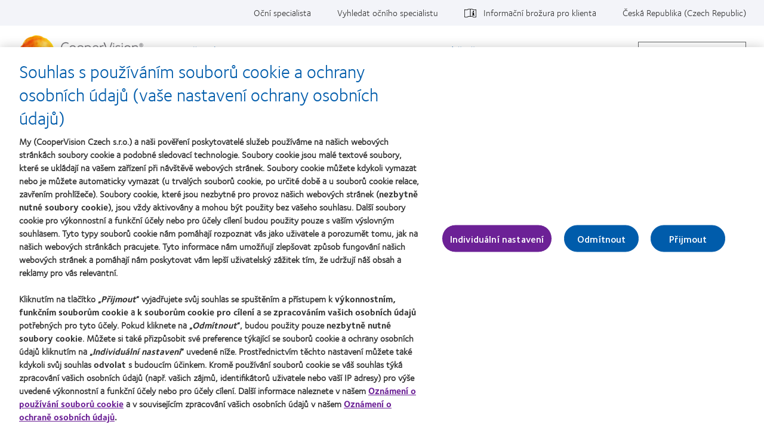

--- FILE ---
content_type: text/html; charset=UTF-8
request_url: https://coopervision.cz/blog/co-vid%C3%AD-slep%C3%AD-lid%C3%A9
body_size: 14378
content:



<!DOCTYPE html>
<html lang="cs" dir="ltr" prefix="content: http://purl.org/rss/1.0/modules/content/  dc: http://purl.org/dc/terms/  foaf: http://xmlns.com/foaf/0.1/  og: http://ogp.me/ns#  rdfs: http://www.w3.org/2000/01/rdf-schema#  schema: http://schema.org/  sioc: http://rdfs.org/sioc/ns#  sioct: http://rdfs.org/sioc/types#  skos: http://www.w3.org/2004/02/skos/core#  xsd: http://www.w3.org/2001/XMLSchema# " class="h-100">
  <head>
    <meta charset="utf-8" />
<!-- OneTrust Cookies Consent notice start for coopervision.cz -->
<script type="text/javascript" src="https://cdn.cookielaw.org/consent/a2f92ee3-b486-4902-9db9-7c9aaa5e4095/OtAutoBlock.js"></script>
<script type="text/javascript" charset="UTF-8" src="https://cdn.cookielaw.org/scripttemplates/otSDKStub.js" data-domain-script="a2f92ee3-b486-4902-9db9-7c9aaa5e4095" data-document-language="true"></script>
<script type="text/javascript">
function OptanonWrapper() {
  window.dataLayer.push({event:'OneTrustGroupsUpdated'});
  jQuery(document).trigger('OneTrustGroupsUpdated');
}
</script>
<!-- OneTrust Cookies Consent notice end for coopervision.cz -->
<link href="https://coopervision.cz/themes/custom/cv_2020/apple-touch-icons/apple-touch-icon-129x129.png" rel="apple-touch-icon" />
<link href="https://coopervision.cz/themes/custom/cv_2020/apple-touch-icons/apple-touch-icon-32x32.png" rel="apple-touch-icon" sizes="32x32" />
<link href="https://coopervision.cz/themes/custom/cv_2020/apple-touch-icons/apple-touch-icon-57x57.png" rel="apple-touch-icon" sizes="57x57" />
<link href="https://coopervision.cz/themes/custom/cv_2020/apple-touch-icons/apple-touch-icon-72x72.png" rel="apple-touch-icon" sizes="72x72" />
<link href="https://coopervision.cz/themes/custom/cv_2020/apple-touch-icons/apple-touch-icon-129x129.png" rel="apple-touch-icon" sizes="129x129" />
<meta name="description" content="Co vidí slepí lidé? | CooperVision Czech Republic. Přední výrobce kontaktních čoček." />
<meta property="og:site_name" content="CooperVision Czech Republic" />
<meta property="og:type" content="article" />
<meta property="og:url" content="https://coopervision.cz/blog/co-vid%C3%AD-slep%C3%AD-lid%C3%A9" />
<meta property="og:title" content="Co vidí slepí lidé?" />
<meta property="og:image" content="https://coopervision.cz/themes/custom/cv/logo.png" />
<meta property="og:updated_time" content="2024-06-25T13:43:17+02:00" />
<meta property="article:published_time" content="2015-11-23T15:17:33+01:00" />
<meta property="article:modified_time" content="2024-06-25T13:43:17+02:00" />
<meta name="Generator" content="Drupal 10 (https://www.drupal.org)" />
<meta name="MobileOptimized" content="width" />
<meta name="HandheldFriendly" content="true" />
<meta name="viewport" content="width=device-width, initial-scale=1.0" />
<link rel="icon" href="/themes/custom/cv_2020/favicon.ico" type="image/vnd.microsoft.icon" />
<link rel="alternate" hreflang="cs" href="https://coopervision.cz/blog/co-vid%C3%AD-slep%C3%AD-lid%C3%A9" />

    <title>Co vidí slepí lidé? | CooperVision Czech Republic</title>
    <link rel="stylesheet" media="all" href="/sites/coopervision.cz/files/css/css_tovqbd5jEKvgqfLdZpx_5EH_dfMmvaXu7DNZ_EyVzJ4.css?delta=0&amp;language=cs&amp;theme=cv_2020&amp;include=[base64]" />
<link rel="stylesheet" media="all" href="/sites/coopervision.cz/files/css/css_WFyIr2td1K3Z1vewXWoBUCMcuo3DTnuJK-nrAqOZUPQ.css?delta=1&amp;language=cs&amp;theme=cv_2020&amp;include=[base64]" />


          <!-- GTM OneTrust integration. Set default consent values. -->
      <script>
        // Define dataLayer and the gtag function.
        window.dataLayer = window.dataLayer || [];
        function gtag(){dataLayer.push(arguments);}

        // Default consent category default values
        gtag('consent', 'default', {
          ad_storage: 'denied',
analytics_storage: 'denied',
functionality_storage: 'denied',
personalization_storage: 'denied',
security_storage: 'denied',
ad_user_data: 'denied',
ad_personalization: 'denied',
wait_for_update: 500
        });
      </script>
                    <!-- Google Tag Manager -->
      <script>(function(w,d,s,l,i){w[l]=w[l]||[];w[l].push({'gtm.start':
            new Date().getTime(),event:'gtm.js'});var f=d.getElementsByTagName(s)[0],
          j=d.createElement(s),dl=l!='dataLayer'?'&l='+l:'';j.async=true;j.src=
          'https://www.googletagmanager.com/gtm.js?id='+i+dl;f.parentNode.insertBefore(j,f);
        })(window,document,'script','dataLayer','GTM-5CLJ6B3');</script>
      <!-- End Google Tag Manager -->
          
    <script src="/sites/coopervision.cz/files/js/js_dRxexGEii8SoO8DHFrTE9NlR9m84iBYazkjRPxDHfp4.js?scope=header&amp;delta=0&amp;language=cs&amp;theme=cv_2020&amp;include=[base64]"></script>

        </head>
  <body class="path-node node-type-cv-blog-post one-sidebar sidebar-first not-logged-in">
                      <!-- Google Tag Manager (noscript) -->
        <noscript><iframe src="https://www.googletagmanager.com/ns.html?id=GTM-5CLJ6B3"
                          height="0" width="0" style="display:none;visibility:hidden"></iframe></noscript>
        <!-- End Google Tag Manager (noscript) -->
              <div id="skip-link">
      <a href="#main-content" class="visually-hidden focusable">Přejít k hlavnímu obsahu</a>
    </div>
    
      <div class="dialog-off-canvas-main-canvas" data-off-canvas-main-canvas>
    
<div id="page" class="page">
  <div class="container">

    <header class="header">
  <div class="header__content">
          <div class="header__top-nav">
        <div class="l-general">
          <div id="block-menu-menu-utility" class="block block-menu menu-menu-utility utility-nav">
            <div class="block-content">
          <ul  class="menu nav menu--level-1">
            
                          

        
        
        <li class="nav_item__practitioner nav-item menu__item--link menu__item--level-1">
                    
          <a href="/ocni-specialiste" class="nav_link__practitioner nav__link menu__link--link menu__link--level-1" data-drupal-link-system-path="ocni-specialiste">Oční specialista</a>
                                


  
  
    <div class="menu_link_content menu-link-contentutility view-mode-default menu-dropdown menu-dropdown-0 menu-" data-menu-name="" >

                    
      
    </div>

  



          
          
        </li>
      
                          

        
        
        <li class="nav-item menu__item--link menu__item--level-1">
                    
          <a href="/vyhledejte-si-sveho-ocniho-specialistu" class="nav__link menu__link--link menu__link--level-1" data-drupal-link-system-path="find-an-eye-doctor">Vyhledat očního specialistu</a>
                                


  
  
    <div class="menu_link_content menu-link-contentutility view-mode-default menu-dropdown menu-dropdown-0 menu-vyhledat-očního-specialistu" data-menu-name="vyhledat-očního-specialistu" >

                    
      
    </div>

  



          
          
        </li>
      
                          

        
        
        <li class="with-patient-info-icon nav-item menu__item--link menu__item--level-1">
                    
          <a href="https://eifu.coopervision.com/" target="_blank" class="nav__link menu__link--link menu__link--level-1">Informační brožura pro klienta</a>
                                


  
  
    <div class="menu_link_content menu-link-contentutility view-mode-default menu-dropdown menu-dropdown-0 menu-informační-brožura-pro-klienta" data-menu-name="informační-brožura-pro-klienta" >

                    
      
    </div>

  



          
          
        </li>
      
                          

        
        
        <li class="nav-item menu__item--link menu__item--level-1">
                    
          <a href="/select-region" class="nav_link__country nav__link menu__link--link menu__link--level-1" data-drupal-link-system-path="select-region">Česká Republika (Czech Republic)</a>
                                


  
  
    <div class="menu_link_content menu-link-contentutility view-mode-default menu-dropdown menu-dropdown-0 menu-" data-menu-name="" >

                    
      
    </div>

  



          
          
        </li>
          </ul>
  

</div>
          </div>
        </div>
      </div>
    
    <div class="l-general">
            <div class="header__wrapper">
                  <div class="header__logo">
            <a rel="home" title="CooperVision Czech Republic" href="https://coopervision.cz/">
              <img alt="CooperVision Czech Republic Logo" src="https://coopervision.cz/themes/custom/cv_2020/logo.png" typeof="foaf:Image"/>
            </a>
          </div>
        
        <button id="mnav-trigger" class="header__mobile-trigger" aria-haspopup="true" aria-controls="mobile-header">
          <span class="hamburger-bar"></span><span class="visually-hidden">Home</span>
        </button>

        <div class="header__nav">
                      <div class="main-nav__wrapper">
              <div id="block-system-main-menu" class="block block-system block-menu system-main-menu main-nav">
                <div class="block-content">
                

  <ul class="nav menu menu-level-0">
          
      <li class="nav-item expanded  has-children" data-menu-name="naše-výrobky" >
        <a href="/nase-produkty" class="nav-link menu-minipanel minipanel-processed" data-drupal-link-system-path="revamp_our_products/cs">Naše výrobky</a>
                          


  
  
    <div class="menu_link_content menu-link-contentmain view-mode-default menu-dropdown menu-dropdown-0 menu-naše-výrobky main-menu-products" data-menu-name="naše-výrobky" >

                    
  <ul class="nav menu menu-level-1">
          
      <li class="nav-item expanded  has-children" data-menu-name="myday®" >
        <a href="/kontaktni-cocky/myday" class="nav-link menu-minipanel minipanel-processed" data-drupal-link-system-path="node/50681">MyDay®</a>
                          


  
  
    <div class="menu_link_content menu-link-contentmain view-mode-default menu-dropdown menu-dropdown-1 menu-myday®" data-menu-name="myday®" >

                    
  <ul class="nav menu menu-level-2">
          
      <li class="nav-item" >
        <a href="/kontaktni-cocky/myday" class="nav-link menu-minipanel minipanel-processed" data-drupal-link-system-path="node/50681">MyDay</a>
                          


  
  
    <div class="menu_link_content menu-link-contentmain view-mode-default menu-dropdown menu-dropdown-2 menu-myday" data-menu-name="myday" >

                    
      
    </div>

  



              </li>
          
      <li class="nav-item" >
        <a href="/kontaktni-cocky/myday-toric" class="nav-link menu-minipanel minipanel-processed" data-drupal-link-system-path="node/50711">MyDay® toric</a>
                          


  
  
    <div class="menu_link_content menu-link-contentmain view-mode-default menu-dropdown menu-dropdown-2 menu-myday®-toric" data-menu-name="myday®-toric" >

                    
      
    </div>

  



              </li>
          
      <li class="nav-item" >
        <a href="/contact-lenses/rada-jednodenni-cocky-myday/jednodenni-cocky-myday-multifocal-1" class="nav-link menu-minipanel minipanel-processed" data-drupal-link-system-path="node/50731">MyDay® multifocal</a>
                          


  
  
    <div class="menu_link_content menu-link-contentmain view-mode-default menu-dropdown menu-dropdown-2 menu-myday®-multifocal" data-menu-name="myday®-multifocal" >

                    
      
    </div>

  



              </li>
      </ul>



      
    </div>

  



              </li>
          
      <li class="nav-item expanded  has-children" data-menu-name="avaira-vitality®" >
        <a href="/kontaktni-cocky/avaira-vitality" class="nav-link menu-minipanel minipanel-processed" data-drupal-link-system-path="node/50706">Avaira Vitality®</a>
                          


  
  
    <div class="menu_link_content menu-link-contentmain view-mode-default menu-dropdown menu-dropdown-1 menu-avaira-vitality®" data-menu-name="avaira-vitality®" >

                    
  <ul class="nav menu menu-level-2">
          
      <li class="nav-item" >
        <a href="/kontaktni-cocky/avaira-vitality" class="nav-link menu-minipanel minipanel-processed" data-drupal-link-system-path="node/50706">Avaira Vitality</a>
                          


  
  
    <div class="menu_link_content menu-link-contentmain view-mode-default menu-dropdown menu-dropdown-2 menu-avaira-vitality" data-menu-name="avaira-vitality" >

                    
      
    </div>

  



              </li>
          
      <li class="nav-item" >
        <a href="/kontaktni-cocky/avaira-vitality-toric" class="nav-link menu-minipanel minipanel-processed" data-drupal-link-system-path="node/50716">Avaira Vitality® toric </a>
                          


  
  
    <div class="menu_link_content menu-link-contentmain view-mode-default menu-dropdown menu-dropdown-2 menu-avaira-vitality®-toric" data-menu-name="avaira-vitality®-toric" >

                    
      
    </div>

  



              </li>
      </ul>



      
    </div>

  



              </li>
          
      <li class="nav-item expanded  has-children" data-menu-name="biofinity®-a-biofinity®-xr" >
        <a href="/kontaktni-cocky/biofinity" class="nav-link menu-minipanel minipanel-processed" data-drupal-link-system-path="node/50641">Biofinity® a Biofinity® XR</a>
                          


  
  
    <div class="menu_link_content menu-link-contentmain view-mode-default menu-dropdown menu-dropdown-1 menu-biofinity®-a-biofinity®-xr" data-menu-name="biofinity®-a-biofinity®-xr" >

                    
  <ul class="nav menu menu-level-2">
          
      <li class="nav-item" >
        <a href="/kontaktni-cocky/biofinity-energys" class="nav-link menu-minipanel minipanel-processed" data-drupal-link-system-path="node/50701">Biofinity Energys®</a>
                          


  
  
    <div class="menu_link_content menu-link-contentmain view-mode-default menu-dropdown menu-dropdown-2 menu-biofinity-energys®" data-menu-name="biofinity-energys®" >

                    
      
    </div>

  



              </li>
          
      <li class="nav-item" >
        <a href="/kontaktni-cocky/biofinity" class="nav-link menu-minipanel minipanel-processed" data-drupal-link-system-path="node/50641">Biofinity</a>
                          


  
  
    <div class="menu_link_content menu-link-contentmain view-mode-default menu-dropdown menu-dropdown-2 menu-biofinity" data-menu-name="biofinity" >

                    
      
    </div>

  



              </li>
          
      <li class="nav-item" >
        <a href="/kontaktni-cocky/biofinity-toric" class="nav-link menu-minipanel minipanel-processed" data-drupal-link-system-path="node/50646">Biofinity® toric a Biofinity® XR toric</a>
                          


  
  
    <div class="menu_link_content menu-link-contentmain view-mode-default menu-dropdown menu-dropdown-2 menu-biofinity®-toric-a-biofinity®-xr-toric" data-menu-name="biofinity®-toric-a-biofinity®-xr-toric" >

                    
      
    </div>

  



              </li>
          
      <li class="nav-item" >
        <a href="/kontaktni-cocky/biofinity-multifocal" class="nav-link menu-minipanel minipanel-processed" data-drupal-link-system-path="node/50651">Biofinity® multifocal</a>
                          


  
  
    <div class="menu_link_content menu-link-contentmain view-mode-default menu-dropdown menu-dropdown-2 menu-biofinity®-multifocal" data-menu-name="biofinity®-multifocal" >

                    
      
    </div>

  



              </li>
          
      <li class="nav-item" >
        <a href="/kontaktni-cocky/biofinity-toric-multifocal" class="nav-link menu-minipanel minipanel-processed" data-drupal-link-system-path="node/50721">Biofinity® toric mutifocal</a>
                          


  
  
    <div class="menu_link_content menu-link-contentmain view-mode-default menu-dropdown menu-dropdown-2 menu-biofinity®-toric-mutifocal" data-menu-name="biofinity®-toric-mutifocal" >

                    
      
    </div>

  



              </li>
      </ul>



      
    </div>

  



              </li>
          
      <li class="nav-item expanded  has-children" data-menu-name="proclear®-1-day" >
        <a href="/kontaktni-cocky/proclear-1-day" class="nav-link menu-minipanel minipanel-processed" data-drupal-link-system-path="node/50656">Proclear® 1 day</a>
                          


  
  
    <div class="menu_link_content menu-link-contentmain view-mode-default menu-dropdown menu-dropdown-1 menu-proclear®-1-day" data-menu-name="proclear®-1-day" >

                    
  <ul class="nav menu menu-level-2">
          
      <li class="nav-item" >
        <a href="/kontaktni-cocky/proclear-1-day" class="nav-link menu-minipanel minipanel-processed" data-drupal-link-system-path="node/50656">Proclear 1 day</a>
                          


  
  
    <div class="menu_link_content menu-link-contentmain view-mode-default menu-dropdown menu-dropdown-2 menu-proclear-1-day" data-menu-name="proclear-1-day" >

                    
      
    </div>

  



              </li>
          
      <li class="nav-item" >
        <a href="/kontaktni-cocky/proclear" class="nav-link menu-minipanel minipanel-processed" data-drupal-link-system-path="node/50661">Proclear® sphere</a>
                          


  
  
    <div class="menu_link_content menu-link-contentmain view-mode-default menu-dropdown menu-dropdown-2 menu-proclear®-sphere" data-menu-name="proclear®-sphere" >

                    
      
    </div>

  



              </li>
          
      <li class="nav-item" >
        <a href="/kontaktni-cocky/proclear-toric" class="nav-link menu-minipanel minipanel-processed" data-drupal-link-system-path="node/50666">Proclear® toric</a>
                          


  
  
    <div class="menu_link_content menu-link-contentmain view-mode-default menu-dropdown menu-dropdown-2 menu-proclear®-toric" data-menu-name="proclear®-toric" >

                    
      
    </div>

  



              </li>
          
      <li class="nav-item" >
        <a href="/kontaktni-cocky/proclear-multifocal" class="nav-link menu-minipanel minipanel-processed" data-drupal-link-system-path="node/50671">Proclear® multifocal</a>
                          


  
  
    <div class="menu_link_content menu-link-contentmain view-mode-default menu-dropdown menu-dropdown-2 menu-proclear®-multifocal" data-menu-name="proclear®-multifocal" >

                    
      
    </div>

  



              </li>
          
      <li class="nav-item" >
        <a href="/kontaktni-cocky/proclear-multifocal-toric" class="nav-link menu-minipanel minipanel-processed" data-drupal-link-system-path="node/50676">Proclear® multifocal toric</a>
                          


  
  
    <div class="menu_link_content menu-link-contentmain view-mode-default menu-dropdown menu-dropdown-2 menu-proclear®-multifocal-toric" data-menu-name="proclear®-multifocal-toric" >

                    
      
    </div>

  



              </li>
      </ul>



      
    </div>

  



              </li>
          
      <li class="nav-item" >
        <a href="/contact-lenses/management-myopie-s-misight-1-day/misight-1-day" title="MiSight® 1 day" class="nav-link menu-minipanel minipanel-processed" data-drupal-link-system-path="node/51201">MiSight® 1 day</a>
                          


  
  
    <div class="menu_link_content menu-link-contentmain view-mode-default menu-dropdown menu-dropdown-1 menu-misight®-1-day" data-menu-name="misight®-1-day" >

                    
      
    </div>

  



              </li>
          
      <li class="nav-item menu-item--collapsed" >
        <a href="/kontaktni-cocky/clariti-1-day" class="nav-link menu-minipanel minipanel-processed" data-drupal-link-system-path="node/50686">clariti® 1 day</a>
                          


  
  
    <div class="menu_link_content menu-link-contentmain view-mode-default menu-dropdown menu-dropdown-1 menu-clariti®-1-day" data-menu-name="clariti®-1-day" >

                    
      
    </div>

  



              </li>
          
      <li class="nav-item" >
        <a href="/contact-lenses/misight-1-day" class="nav-link menu-minipanel minipanel-processed" data-drupal-link-system-path="node/50601">MiSight® 1 day</a>
                          


  
  
    <div class="menu_link_content menu-link-contentmain view-mode-default menu-dropdown menu-dropdown-1 menu-misight®-1-day" data-menu-name="misight®-1-day" >

                    
      
    </div>

  



              </li>
          
      <li class="nav-item expanded  has-children" data-menu-name="technologie-kontaktních-čoček" >
        <a href="/kontaktni-cocky/technologie-kontaktnich-cocek" class="nav-link menu-minipanel minipanel-processed" data-drupal-link-system-path="contact-lenses/contact-lens-technology">Technologie kontaktních čoček</a>
                          


  
  
    <div class="menu_link_content menu-link-contentmain view-mode-default menu-dropdown menu-dropdown-1 menu-technologie-kontaktních-čoček" data-menu-name="technologie-kontaktních-čoček" >

                    
  <ul class="nav menu menu-level-2">
          
      <li class="nav-item" >
        <a href="/kontaktni-cocky/technologie-kontaktnich-cocek/technologie-aquaform" class="nav-link menu-minipanel minipanel-processed" data-drupal-link-system-path="node/50606">Technologie Aquaform®</a>
                          


  
  
    <div class="menu_link_content menu-link-contentmain view-mode-default menu-dropdown menu-dropdown-2 menu-technologie-aquaform®" data-menu-name="technologie-aquaform®" >

                    
      
    </div>

  



              </li>
          
      <li class="nav-item" >
        <a href="/kontaktni-cocky/technologie-kontaktnich-cocek/technologie-balanced-progressive" class="nav-link menu-minipanel minipanel-processed" data-drupal-link-system-path="node/50621">Technologie Balanced Progressive®</a>
                          


  
  
    <div class="menu_link_content menu-link-contentmain view-mode-default menu-dropdown menu-dropdown-2 menu-technologie-balanced-progressive®" data-menu-name="technologie-balanced-progressive®" >

                    
      
    </div>

  



              </li>
          
      <li class="nav-item" >
        <a href="/kontaktni-cocky/technologie-kontaktnich-cocek/technologie-pc" class="nav-link menu-minipanel minipanel-processed" data-drupal-link-system-path="node/50611">PC Technology™</a>
                          


  
  
    <div class="menu_link_content menu-link-contentmain view-mode-default menu-dropdown menu-dropdown-2 menu-pc-technology™" data-menu-name="pc-technology™" >

                    
      
    </div>

  



              </li>
          
      <li class="nav-item" >
        <a href="/kontaktni-cocky/technologie-kontaktnich-cocek/aberration-neutralising-system" class="nav-link menu-minipanel minipanel-processed" data-drupal-link-system-path="node/50636">Aberration Neutralising System™</a>
                          


  
  
    <div class="menu_link_content menu-link-contentmain view-mode-default menu-dropdown menu-dropdown-2 menu-aberration-neutralising-system™" data-menu-name="aberration-neutralising-system™" >

                    
      
    </div>

  



              </li>
          
      <li class="nav-item" >
        <a href="/kontaktni-cocky/technologie-kontaktnich-cocek/digital-zone-optics" class="nav-link menu-minipanel minipanel-processed" data-drupal-link-system-path="node/50626">Design čoček Digital Zone Optics®</a>
                          


  
  
    <div class="menu_link_content menu-link-contentmain view-mode-default menu-dropdown menu-dropdown-2 menu-design-čoček-digital-zone-optics®" data-menu-name="design-čoček-digital-zone-optics®" >

                    
      
    </div>

  



              </li>
          
      <li class="nav-item" >
        <a href="/kontaktni-cocky/technologie-kontaktnich-cocek/optimised-toric-lens-geometry" class="nav-link menu-minipanel minipanel-processed" data-drupal-link-system-path="node/50616">Optimised Toric Lens Geometry™</a>
                          


  
  
    <div class="menu_link_content menu-link-contentmain view-mode-default menu-dropdown menu-dropdown-2 menu-optimised-toric-lens-geometry™" data-menu-name="optimised-toric-lens-geometry™" >

                    
      
    </div>

  



              </li>
          
      <li class="nav-item" >
        <a href="/kontaktni-cocky/technologie-kontaktnich-cocek/technologie-wetloc" class="nav-link menu-minipanel minipanel-processed" data-drupal-link-system-path="node/50631">Technologie WetLoc®</a>
                          


  
  
    <div class="menu_link_content menu-link-contentmain view-mode-default menu-dropdown menu-dropdown-2 menu-technologie-wetloc®" data-menu-name="technologie-wetloc®" >

                    
      
    </div>

  



              </li>
      </ul>



      
    </div>

  



              </li>
          
      <li class="nav-item" >
        <a href="/kontaktni-cocky/nemuzete-najit-svou-znacku" class="nav-link menu-minipanel minipanel-processed" data-drupal-link-system-path="node/48606">Nemůžete najít svou značku?</a>
                          


  
  
    <div class="menu_link_content menu-link-contentmain view-mode-default menu-dropdown menu-dropdown-1 menu-nemůžete-najít-svou-značku" data-menu-name="nemůžete-najít-svou-značku" >

                    
      
    </div>

  



              </li>
          
      <li class="nav-item" >
        <a href="/zkusebni-vzorky-zdarma" class="nav-link menu-minipanel minipanel-processed" data-drupal-link-system-path="node/48656">Zkušební vzorky zdarma</a>
                          


  
  
    <div class="menu_link_content menu-link-contentmain view-mode-default menu-dropdown menu-dropdown-1 menu-zkušební-vzorky-zdarma" data-menu-name="zkušební-vzorky-zdarma" >

                    
      
    </div>

  



              </li>
      </ul>



  <div class="blocks-left field_type--block_field">
          <div class="blocks-left-item main__blocks-left main--default__blocks-left field_type--block_field even">
<div id="block-productfamilyformegamenu" class="block block-block c-block c-block--provider-cv-menu c-block--cv-product-family-menu">
  
    
      <div class="block-content">
      <div class="menu-product">

  <div class="menu-product__wrapper">
    <div class="menu-product__image-box">
      <img alt="" src="https://coopervision.cz/sites/coopervision.cz/files/styles/cv_product_box/public/media-image/menu_myday_3pn.png?itok=YZ0RyOcT" loading="lazy"/>
    </div>

    <div class="menu-product__content-box">
      <div  class="mega-menu__product-family__name" >Řada Jednodenní čočky MyDay</div>
      <div  class="mega-menu__product-family__list"  ><div class="views-element-container"><div class="js-view-dom-id-fc432f77c55014fd84978f02ace43b2621d8c004107d8c2018d44d40ea846034">
  
  
  

  
  
  

  <div class="view-content">
    <div class="item-list">
  
  <ul>

          <li class="item item--1"><div class="views-field views-field-field-cv-product-short-name"><div class="field-content"><a href="/kontaktni-cocky/myday" hreflang="cs">MyDay®</a></div></div></li>
          <li class="item item--2"><div class="views-field views-field-field-cv-product-short-name"><div class="field-content"><a href="/kontaktni-cocky/myday-toric" hreflang="cs">MyDay® toric</a></div></div></li>
          <li class="item item--3"><div class="views-field views-field-field-cv-product-short-name"><div class="field-content"><a href="/contact-lenses/rada-jednodenni-cocky-myday/jednodenni-cocky-myday-multifocal-1" hreflang="cs">MyDay® multifocal</a></div></div></li>
    
  </ul>

</div>

    
  </div>

  
  
  

  
  
</div>
</div>
</div>
    </div>
  </div>

</div>

    </div>
  </div>
</div>
          <div class="blocks-left-item main__blocks-left main--default__blocks-left field_type--block_field odd">
<div id="block-productfamilyformegamenu--2" class="block block-block c-block c-block--provider-cv-menu c-block--cv-product-family-menu">
  
    
      <div class="block-content">
      <div class="menu-product">

  <div class="menu-product__wrapper">
    <div class="menu-product__image-box">
      <img alt="" src="https://coopervision.cz/sites/coopervision.cz/files/styles/cv_product_box/public/media-image/menu_biofinity_7.png?itok=HW7xMxi9" loading="lazy"/>
    </div>

    <div class="menu-product__content-box">
      <div  class="mega-menu__product-family__name" >Řada Biofinity</div>
      <div  class="mega-menu__product-family__list"  ><div class="views-element-container"><div class="js-view-dom-id-ff680eb9796bae2d246ab5706f87c9a1f256e3b0e8f538e4140446e516cf11f2">
  
  
  

  
  
  

  <div class="view-content">
    <div class="item-list">
  
  <ul>

          <li class="item item--1"><div class="views-field views-field-field-cv-product-short-name"><div class="field-content"><a href="/kontaktni-cocky/biofinity-energys" hreflang="cs">Biofinity Energys®</a></div></div></li>
          <li class="item item--2"><div class="views-field views-field-field-cv-product-short-name"><div class="field-content"><a href="/kontaktni-cocky/biofinity" hreflang="cs">Biofinity® a Biofinity® XR</a></div></div></li>
          <li class="item item--3"><div class="views-field views-field-field-cv-product-short-name"><div class="field-content"><a href="/kontaktni-cocky/biofinity-toric" hreflang="cs">Biofinity® toric a Biofinity® XR toric</a></div></div></li>
          <li class="item item--4"><div class="views-field views-field-field-cv-product-short-name"><div class="field-content"><a href="/kontaktni-cocky/biofinity-multifocal" hreflang="cs">Biofinity® multifocal</a></div></div></li>
          <li class="item item--5"><div class="views-field views-field-field-cv-product-short-name"><div class="field-content"><a href="/kontaktni-cocky/biofinity-toric-multifocal" hreflang="cs">Biofinity® toric mutifocal</a></div></div></li>
    
  </ul>

</div>

    
  </div>

  
  
  

  
  
</div>
</div>
</div>
    </div>
  </div>

</div>

    </div>
  </div>
</div>
      </div>

  <div class="blocks-middle field_type--block_field">
          <div class="blocks-middle-item main__blocks-middle main--default__blocks-middle field_type--block_field even">
<div id="block-productfamilyformegamenu--3" class="block block-block c-block c-block--provider-cv-menu c-block--cv-product-family-menu">
  
    
      <div class="block-content">
      <div class="menu-product">

  <div class="menu-product__wrapper">
    <div class="menu-product__image-box">
      <img alt="" src="https://coopervision.cz/sites/coopervision.cz/files/styles/cv_product_box/public/media-image/Customer%2012.5.png?itok=kaX90-OO" loading="lazy"/>
    </div>

    <div class="menu-product__content-box">
      <div  class="mega-menu__product-family__name" >Řada clariti 1 day</div>
      <div  class="mega-menu__product-family__list"  ><div class="views-element-container"><div class="js-view-dom-id-16c3192d12f5e0f2fa4c69049d5017e68a8fd62ffa4905117027b3775b8c02e7">
  
  
  

  
  
  

  <div class="view-content">
    <div class="item-list">
  
  <ul>

          <li class="item item--1"><div class="views-field views-field-field-cv-product-short-name"><div class="field-content"><a href="/kontaktni-cocky/clariti-1-day" hreflang="cs">clariti® 1 day</a></div></div></li>
          <li class="item item--2"><div class="views-field views-field-field-cv-product-short-name"><div class="field-content"><a href="/kontaktni-cocky/clariti-1-day-toric" hreflang="cs">clariti® 1 day toric</a></div></div></li>
          <li class="item item--3"><div class="views-field views-field-field-cv-product-short-name"><div class="field-content"><a href="/kontaktni-cocky/clariti-1-day-multifocal" hreflang="cs">clariti® 1 day multifocal</a></div></div></li>
    
  </ul>

</div>

    
  </div>

  
  
  

  
  
</div>
</div>
</div>
    </div>
  </div>

</div>

    </div>
  </div>
</div>
          <div class="blocks-middle-item main__blocks-middle main--default__blocks-middle field_type--block_field odd">
<div id="block-productfamilyformegamenu--4" class="block block-block c-block c-block--provider-cv-menu c-block--cv-product-family-menu">
  
    
      <div class="block-content">
      <div class="menu-product">

  <div class="menu-product__wrapper">
    <div class="menu-product__image-box">
      <img alt="" src="https://coopervision.cz/sites/coopervision.cz/files/styles/cv_product_box/public/media-image/menu_avaira_0.png?itok=3C4TFgFw" loading="lazy"/>
    </div>

    <div class="menu-product__content-box">
      <div  class="mega-menu__product-family__name" >Řada Avaira Vitality</div>
      <div  class="mega-menu__product-family__list"  ><div class="views-element-container"><div class="js-view-dom-id-155ac62bea20f6069ccd11da5b515dc2e8da7bc41b34c99599d306a7295597cb">
  
  
  

  
  
  

  <div class="view-content">
    <div class="item-list">
  
  <ul>

          <li class="item item--1"><div class="views-field views-field-field-cv-product-short-name"><div class="field-content"><a href="/kontaktni-cocky/avaira-vitality" hreflang="cs">Avaira Vitality®</a></div></div></li>
          <li class="item item--2"><div class="views-field views-field-field-cv-product-short-name"><div class="field-content"><a href="/kontaktni-cocky/avaira-vitality-toric" hreflang="cs">Avaira Vitality® toric </a></div></div></li>
    
  </ul>

</div>

    
  </div>

  
  
  

  
  
</div>
</div>
</div>
    </div>
  </div>

</div>

    </div>
  </div>
</div>
          <div class="blocks-middle-item main__blocks-middle main--default__blocks-middle field_type--block_field even"></div>
          <div class="blocks-middle-item main__blocks-middle main--default__blocks-middle field_type--block_field odd">
<div id="block-productfamilyformegamenu--5" class="block block-block c-block c-block--provider-cv-menu c-block--cv-product-family-menu">
  
    
      <div class="block-content">
      <div class="menu-product">

  <div class="menu-product__wrapper">
    <div class="menu-product__image-box">
      <img alt="MiSight" src="https://coopervision.cz/sites/coopervision.cz/files/styles/cv_product_box/public/media-image/MiSight_detail_pl.png?itok=mDmNHnwL" loading="lazy"/>
    </div>

    <div class="menu-product__content-box">
      <div  class="mega-menu__product-family__name" >MiSight® 1 day</div>
      <div  class="mega-menu__product-family__list"  ><div class="views-element-container"><div class="js-view-dom-id-fa44105a4ec2ad3b73d0b8d3b0786c926712bc2da66ebb15ced4518d73971776">
  
  
  

  
  
  

  <div class="view-content">
    <div class="item-list">
  
  <ul>

          <li class="item item--1"><div class="views-field views-field-field-cv-product-short-name"><div class="field-content"><a href="/contact-lenses/management-myopie-s-misight-1-day/misight-1-day" hreflang="cs">MiSight® 1 day</a></div></div></li>
          <li class="item item--2"><div class="views-field views-field-field-cv-product-short-name"><div class="field-content"><a href="/contact-lenses/management-myopie-s-misight-1-day/myday-misight-1-day" hreflang="cs">MiSight® 1 day</a></div></div></li>
    
  </ul>

</div>

    
  </div>

  
  
  

  
  
</div>
</div>
</div>
    </div>
  </div>

</div>

    </div>
  </div>
</div>
      </div>

  <div class="blocks-right field_type--block_field">
          <div class="blocks-right-item main__blocks-right main--default__blocks-right field_type--block_field even">
<div id="block-consumerproductmenurightcolumn" class="block block-block c-block c-block--provider-block-content c-block--block-content37dbe069-33fa-4b25-8f63-764ef4a2f352">
  
    
      <div class="block-content">
      
  <div class="body field_type--text_with_summary">
          <div class="body-item mega-menu-custom__body mega-menu-custom--full__body field_type--text_with_summary even"><p style="font-size:13px;line-height:20.7999992370605px;"><a href="/kontaktni-cocky/more">Více produktů</a></p><p style="font-size:13px;line-height:20.7999992370605px;"><a href="/contact-lenses/contact-lens-technology">Technologie kontaktních čoček</a></p><p style="font-size:13px;line-height:20.7999992370605px;"><a href="/which-contact-lens-quiz">Najděte ty pravé čočky pro vás</a></p><p style="font-size:13px;line-height:20.7999992370605px;"><a href="/kontaktni-cocky/nemuzete-najit-svou-znacku">Nemůžete najít svou značku?</a></p></div>
      </div>

    </div>
  </div>
</div>
      </div>

      
    </div>

  



              </li>
          
      <li class="nav-item" >
        <a href="/CopperVision-Expert" class="nav-link menu-minipanel minipanel-processed" data-drupal-link-system-path="node/48771">CooperVision Expert</a>
                          


  
  
    <div class="menu_link_content menu-link-contentmain view-mode-default menu-dropdown menu-dropdown-0 menu-coopervision-expert" data-menu-name="coopervision-expert" >

                    
      
    </div>

  



              </li>
          
      <li class="nav-item expanded  has-children" data-menu-name="kontaktní-čočky-azrak" >
        <a href="/kontaktni-cocky-a-zrak" class="nav-link menu-minipanel minipanel-processed" data-drupal-link-system-path="contact-lenses-and-vision">Kontaktní čočky a zrak</a>
                          


  
  
    <div class="menu_link_content menu-link-contentmain view-mode-default menu-dropdown menu-dropdown-0 menu-kontaktní-čočky-azrak" data-menu-name="kontaktní-čočky-azrak" >

                    
  <ul class="nav menu menu-level-1">
          
      <li class="nav-item" >
        <a href="/novy-uzivatel" class="nav-link menu-minipanel minipanel-processed" data-drupal-link-system-path="node/50531">Nový uživatel</a>
                          


  
  
    <div class="menu_link_content menu-link-contentmain view-mode-default menu-dropdown menu-dropdown-1 menu-nový-uživatel" data-menu-name="nový-uživatel" >

                    
      
    </div>

  



              </li>
          
      <li class="nav-item" >
        <a href="/zkuseny-uzivatel" class="nav-link menu-minipanel minipanel-processed" data-drupal-link-system-path="node/50536">Zkušený uživatel</a>
                          


  
  
    <div class="menu_link_content menu-link-contentmain view-mode-default menu-dropdown menu-dropdown-1 menu-zkušený-uživatel" data-menu-name="zkušený-uživatel" >

                    
      
    </div>

  



              </li>
          
      <li class="nav-item" >
        <a href="/blog" class="nav-link menu-minipanel minipanel-processed" data-drupal-link-system-path="blog">Blog</a>
                          


  
  
    <div class="menu_link_content menu-link-contentmain view-mode-default menu-dropdown menu-dropdown-1 menu-blog" data-menu-name="blog" >

                    
      
    </div>

  



              </li>
      </ul>



  <div class="blocks-middle field_type--block_field">
          <div class="blocks-middle-item main__blocks-middle main--default__blocks-middle field_type--block_field even"><nav role="navigation" aria-labelledby="block-hlavninavigace-menu" id="block-hlavninavigace">
      
        

        

  <ul class="nav menu menu-level-0">
          
      <li class="nav-item" >
        <a href="/novy-uzivatel" class="nav-link menu-minipanel minipanel-processed" data-drupal-link-system-path="node/50531">Nový uživatel</a>
                          


  
  
    <div class="menu_link_content menu-link-contentmain view-mode-default menu-dropdown menu-dropdown-0 menu-nový-uživatel" data-menu-name="nový-uživatel" >

                    
      
    </div>

  



              </li>
          
      <li class="nav-item" >
        <a href="/zkuseny-uzivatel" class="nav-link menu-minipanel minipanel-processed" data-drupal-link-system-path="node/50536">Zkušený uživatel</a>
                          


  
  
    <div class="menu_link_content menu-link-contentmain view-mode-default menu-dropdown menu-dropdown-0 menu-zkušený-uživatel" data-menu-name="zkušený-uživatel" >

                    
      
    </div>

  



              </li>
          
      <li class="nav-item" >
        <a href="/blog" class="nav-link menu-minipanel minipanel-processed" data-drupal-link-system-path="blog">Blog</a>
                          


  
  
    <div class="menu_link_content menu-link-contentmain view-mode-default menu-dropdown menu-dropdown-0 menu-blog" data-menu-name="blog" >

                    
      
    </div>

  



              </li>
      </ul>


  </nav>
</div>
      </div>

      
    </div>

  



              </li>
          
      <li class="nav-item expanded  has-children" data-menu-name="o-společnosti-coopervision" >
        <a href="/o-spolecnosti-coopervision" class="nav-link menu-minipanel minipanel-processed" data-drupal-link-system-path="node/48616">O společnosti CooperVision</a>
                          


  
  
    <div class="menu_link_content menu-link-contentmain view-mode-default menu-dropdown menu-dropdown-0 menu-o-společnosti-coopervision" data-menu-name="o-společnosti-coopervision" >

                    
  <ul class="nav menu menu-level-1">
          
      <li class="nav-item expanded  has-children" data-menu-name="kariéra-v-coopervision" >
        <a href="/o-spolecnosti-coopervision/kariera-v-coopervision" class="nav-link menu-minipanel minipanel-processed" data-drupal-link-system-path="node/50526">Kariéra v CooperVision</a>
                          


  
  
    <div class="menu_link_content menu-link-contentmain view-mode-default menu-dropdown menu-dropdown-1 menu-kariéra-v-coopervision" data-menu-name="kariéra-v-coopervision" >

                    
  <ul class="nav menu menu-level-2">
          
      <li class="nav-item" >
        <a href="/o-spolecnosti-coopervision/kariera-v-coopervision/odmeny" class="nav-link menu-minipanel minipanel-processed" data-drupal-link-system-path="node/48971">Odměny</a>
                          


  
  
    <div class="menu_link_content menu-link-contentmain view-mode-default menu-dropdown menu-dropdown-2 menu-odměny" data-menu-name="odměny" >

                    
      
    </div>

  



              </li>
          
      <li class="nav-item" >
        <a href="/o-spolecnosti-coopervision/kariera-v-coopervision/nase-inkluzivni-kultura" class="nav-link menu-minipanel minipanel-processed" data-drupal-link-system-path="node/48976">Naše inkluzivní kultura</a>
                          


  
  
    <div class="menu_link_content menu-link-contentmain view-mode-default menu-dropdown menu-dropdown-2 menu-naše-inkluzivní-kultura" data-menu-name="naše-inkluzivní-kultura" >

                    
      
    </div>

  



              </li>
          
      <li class="nav-item" >
        <a href="/o-spolecnosti-coopervision/kariera-v-coopervision/karierni-rozvoj" class="nav-link menu-minipanel minipanel-processed" data-drupal-link-system-path="node/48981">Kariérní rozvoj</a>
                          


  
  
    <div class="menu_link_content menu-link-contentmain view-mode-default menu-dropdown menu-dropdown-2 menu-kariérní-rozvoj" data-menu-name="kariérní-rozvoj" >

                    
      
    </div>

  



              </li>
          
      <li class="nav-item" >
        <a href="/o-spolecnosti-coopervision/kariera-v-coopervision/celkove-zdravi" class="nav-link menu-minipanel minipanel-processed" data-drupal-link-system-path="node/48966">Celkové zdraví</a>
                          


  
  
    <div class="menu_link_content menu-link-contentmain view-mode-default menu-dropdown menu-dropdown-2 menu-celkové-zdraví" data-menu-name="celkové-zdraví" >

                    
      
    </div>

  



              </li>
      </ul>



      
    </div>

  



              </li>
          
      <li class="nav-item" >
        <a href="/kontaktujte-nas" class="nav-link menu-minipanel minipanel-processed" data-drupal-link-system-path="node/48601">Kontaktujte nás</a>
                          


  
  
    <div class="menu_link_content menu-link-contentmain view-mode-default menu-dropdown menu-dropdown-1 menu-kontaktujte-nás" data-menu-name="kontaktujte-nás" >

                    
      
    </div>

  



              </li>
          
      <li class="nav-item" >
        <a href="/o-spolecnosti-coopervision/inovativni-technologie" class="nav-link menu-minipanel minipanel-processed" data-drupal-link-system-path="node/48956">Inovativní technologie</a>
                          


  
  
    <div class="menu_link_content menu-link-contentmain view-mode-default menu-dropdown menu-dropdown-1 menu-inovativní-technologie" data-menu-name="inovativní-technologie" >

                    
      
    </div>

  



              </li>
          
      <li class="nav-item" >
        <a href="/o-spolecnosti-coopervision/nase-prace-a-hodnoty" class="nav-link menu-minipanel minipanel-processed" data-drupal-link-system-path="node/48951">Naše práce a hodnoty</a>
                          


  
  
    <div class="menu_link_content menu-link-contentmain view-mode-default menu-dropdown menu-dropdown-1 menu-naše-práce-a-hodnoty" data-menu-name="naše-práce-a-hodnoty" >

                    
      
    </div>

  



              </li>
          
      <li class="nav-item" >
        <a href="/o-spolecnosti-coopervision/spolecenska-odpovednost-firmy" class="nav-link menu-minipanel minipanel-processed" data-drupal-link-system-path="node/48961">Společenská odpovědnost firmy</a>
                          


  
  
    <div class="menu_link_content menu-link-contentmain view-mode-default menu-dropdown menu-dropdown-1 menu-společenská-odpovědnost-firmy" data-menu-name="společenská-odpovědnost-firmy" >

                    
      
    </div>

  



              </li>
          
      <li class="nav-item expanded  has-children" data-menu-name="coopervision-audržitelnost" >
        <a href="/o-spolecnost-coopervision/coopervision-a-udrzitelnost" class="nav-link menu-minipanel minipanel-processed" data-drupal-link-system-path="node/48916">CooperVision a udržitelnost</a>
                          


  
  
    <div class="menu_link_content menu-link-contentmain view-mode-default menu-dropdown menu-dropdown-1 menu-coopervision-audržitelnost" data-menu-name="coopervision-audržitelnost" >

                    
  <ul class="nav menu menu-level-2">
          
      <li class="nav-item" >
        <a href="/o-spolecnost-coopervision/coopervision-a-udrzitelnost/novinky-z-oblasti-udrzitelnosti-a-oceneni" class="nav-link menu-minipanel minipanel-processed" data-drupal-link-system-path="node/48941">Novinky z oblasti udržitelnosti a ocenění</a>
                          


  
  
    <div class="menu_link_content menu-link-contentmain view-mode-default menu-dropdown menu-dropdown-2 menu-novinky-zoblasti-udržitelnosti-aocenění" data-menu-name="novinky-zoblasti-udržitelnosti-aocenění" >

                    
      
    </div>

  



              </li>
          
      <li class="nav-item" >
        <a href="/o-spolecnost-coopervision/coopervision-a-udrzitelnost/podpora-lidi" class="nav-link menu-minipanel minipanel-processed" data-drupal-link-system-path="node/48936">Podpora lidí</a>
                          


  
  
    <div class="menu_link_content menu-link-contentmain view-mode-default menu-dropdown menu-dropdown-2 menu-podpora-lidí" data-menu-name="podpora-lidí" >

                    
      
    </div>

  



              </li>
          
      <li class="nav-item" >
        <a href="/o-spolecnost-coopervision/coopervision-a-udrzitelnost/redukovani-opetovne-pouziti-recyklace" class="nav-link menu-minipanel minipanel-processed" data-drupal-link-system-path="node/48931">Redukování, opětovné použití, recyklace</a>
                          


  
  
    <div class="menu_link_content menu-link-contentmain view-mode-default menu-dropdown menu-dropdown-2 menu-redukování-opětovné-použití-recyklace" data-menu-name="redukování-opětovné-použití-recyklace" >

                    
      
    </div>

  



              </li>
          
      <li class="nav-item" >
        <a href="/o-spolecnost-coopervision/coopervision-a-udrzitelnost/uspora-energie" class="nav-link menu-minipanel minipanel-processed" data-drupal-link-system-path="node/48926">Úspora energie</a>
                          


  
  
    <div class="menu_link_content menu-link-contentmain view-mode-default menu-dropdown menu-dropdown-2 menu-úspora-energie" data-menu-name="úspora-energie" >

                    
      
    </div>

  



              </li>
          
      <li class="nav-item" >
        <a href="/o-spolecnost-coopervision/coopervision-a-udrzitelnost/uspora-vody" class="nav-link menu-minipanel minipanel-processed" data-drupal-link-system-path="node/48921">Úspora vody</a>
                          


  
  
    <div class="menu_link_content menu-link-contentmain view-mode-default menu-dropdown menu-dropdown-2 menu-úspora-vody" data-menu-name="úspora-vody" >

                    
      
    </div>

  



              </li>
      </ul>



      
    </div>

  



              </li>
          
      <li class="nav-item" >
        <a href="/o-spolecnost-coopervision/oceneni" class="nav-link menu-minipanel minipanel-processed" data-drupal-link-system-path="our-company/awards">Ocenění</a>
                          


  
  
    <div class="menu_link_content menu-link-contentmain view-mode-default menu-dropdown menu-dropdown-1 menu-ocenění" data-menu-name="ocenění" >

                    
      
    </div>

  



              </li>
      </ul>



  <div class="blocks-middle field_type--block_field">
          <div class="blocks-middle-item main__blocks-middle main--default__blocks-middle field_type--block_field even"><nav role="navigation" aria-labelledby="block-hlavninavigace--2-menu" id="block-hlavninavigace--2">
      
        

        

  <ul class="nav menu menu-level-0">
          
      <li class="nav-item expanded  has-children" data-menu-name="kariéra-v-coopervision" >
        <a href="/o-spolecnosti-coopervision/kariera-v-coopervision" class="nav-link menu-minipanel minipanel-processed" data-drupal-link-system-path="node/50526">Kariéra v CooperVision</a>
                          


  
  
    <div class="menu_link_content menu-link-contentmain view-mode-default menu-dropdown menu-dropdown-0 menu-kariéra-v-coopervision" data-menu-name="kariéra-v-coopervision" >

                    
  <ul class="nav menu menu-level-1">
          
      <li class="nav-item" >
        <a href="/o-spolecnosti-coopervision/kariera-v-coopervision/odmeny" class="nav-link menu-minipanel minipanel-processed" data-drupal-link-system-path="node/48971">Odměny</a>
                          


  
  
    <div class="menu_link_content menu-link-contentmain view-mode-default menu-dropdown menu-dropdown-1 menu-odměny" data-menu-name="odměny" >

                    
      
    </div>

  



              </li>
          
      <li class="nav-item" >
        <a href="/o-spolecnosti-coopervision/kariera-v-coopervision/nase-inkluzivni-kultura" class="nav-link menu-minipanel minipanel-processed" data-drupal-link-system-path="node/48976">Naše inkluzivní kultura</a>
                          


  
  
    <div class="menu_link_content menu-link-contentmain view-mode-default menu-dropdown menu-dropdown-1 menu-naše-inkluzivní-kultura" data-menu-name="naše-inkluzivní-kultura" >

                    
      
    </div>

  



              </li>
          
      <li class="nav-item" >
        <a href="/o-spolecnosti-coopervision/kariera-v-coopervision/karierni-rozvoj" class="nav-link menu-minipanel minipanel-processed" data-drupal-link-system-path="node/48981">Kariérní rozvoj</a>
                          


  
  
    <div class="menu_link_content menu-link-contentmain view-mode-default menu-dropdown menu-dropdown-1 menu-kariérní-rozvoj" data-menu-name="kariérní-rozvoj" >

                    
      
    </div>

  



              </li>
          
      <li class="nav-item" >
        <a href="/o-spolecnosti-coopervision/kariera-v-coopervision/celkove-zdravi" class="nav-link menu-minipanel minipanel-processed" data-drupal-link-system-path="node/48966">Celkové zdraví</a>
                          


  
  
    <div class="menu_link_content menu-link-contentmain view-mode-default menu-dropdown menu-dropdown-1 menu-celkové-zdraví" data-menu-name="celkové-zdraví" >

                    
      
    </div>

  



              </li>
      </ul>



      
    </div>

  



              </li>
          
      <li class="nav-item" >
        <a href="/kontaktujte-nas" class="nav-link menu-minipanel minipanel-processed" data-drupal-link-system-path="node/48601">Kontaktujte nás</a>
                          


  
  
    <div class="menu_link_content menu-link-contentmain view-mode-default menu-dropdown menu-dropdown-0 menu-kontaktujte-nás" data-menu-name="kontaktujte-nás" >

                    
      
    </div>

  



              </li>
          
      <li class="nav-item" >
        <a href="/o-spolecnosti-coopervision/inovativni-technologie" class="nav-link menu-minipanel minipanel-processed" data-drupal-link-system-path="node/48956">Inovativní technologie</a>
                          


  
  
    <div class="menu_link_content menu-link-contentmain view-mode-default menu-dropdown menu-dropdown-0 menu-inovativní-technologie" data-menu-name="inovativní-technologie" >

                    
      
    </div>

  



              </li>
          
      <li class="nav-item" >
        <a href="/o-spolecnosti-coopervision/nase-prace-a-hodnoty" class="nav-link menu-minipanel minipanel-processed" data-drupal-link-system-path="node/48951">Naše práce a hodnoty</a>
                          


  
  
    <div class="menu_link_content menu-link-contentmain view-mode-default menu-dropdown menu-dropdown-0 menu-naše-práce-a-hodnoty" data-menu-name="naše-práce-a-hodnoty" >

                    
      
    </div>

  



              </li>
          
      <li class="nav-item" >
        <a href="/o-spolecnosti-coopervision/spolecenska-odpovednost-firmy" class="nav-link menu-minipanel minipanel-processed" data-drupal-link-system-path="node/48961">Společenská odpovědnost firmy</a>
                          


  
  
    <div class="menu_link_content menu-link-contentmain view-mode-default menu-dropdown menu-dropdown-0 menu-společenská-odpovědnost-firmy" data-menu-name="společenská-odpovědnost-firmy" >

                    
      
    </div>

  



              </li>
          
      <li class="nav-item expanded  has-children" data-menu-name="coopervision-audržitelnost" >
        <a href="/o-spolecnost-coopervision/coopervision-a-udrzitelnost" class="nav-link menu-minipanel minipanel-processed" data-drupal-link-system-path="node/48916">CooperVision a udržitelnost</a>
                          


  
  
    <div class="menu_link_content menu-link-contentmain view-mode-default menu-dropdown menu-dropdown-0 menu-coopervision-audržitelnost" data-menu-name="coopervision-audržitelnost" >

                    
  <ul class="nav menu menu-level-1">
          
      <li class="nav-item" >
        <a href="/o-spolecnost-coopervision/coopervision-a-udrzitelnost/novinky-z-oblasti-udrzitelnosti-a-oceneni" class="nav-link menu-minipanel minipanel-processed" data-drupal-link-system-path="node/48941">Novinky z oblasti udržitelnosti a ocenění</a>
                          


  
  
    <div class="menu_link_content menu-link-contentmain view-mode-default menu-dropdown menu-dropdown-1 menu-novinky-zoblasti-udržitelnosti-aocenění" data-menu-name="novinky-zoblasti-udržitelnosti-aocenění" >

                    
      
    </div>

  



              </li>
          
      <li class="nav-item" >
        <a href="/o-spolecnost-coopervision/coopervision-a-udrzitelnost/podpora-lidi" class="nav-link menu-minipanel minipanel-processed" data-drupal-link-system-path="node/48936">Podpora lidí</a>
                          


  
  
    <div class="menu_link_content menu-link-contentmain view-mode-default menu-dropdown menu-dropdown-1 menu-podpora-lidí" data-menu-name="podpora-lidí" >

                    
      
    </div>

  



              </li>
          
      <li class="nav-item" >
        <a href="/o-spolecnost-coopervision/coopervision-a-udrzitelnost/redukovani-opetovne-pouziti-recyklace" class="nav-link menu-minipanel minipanel-processed" data-drupal-link-system-path="node/48931">Redukování, opětovné použití, recyklace</a>
                          


  
  
    <div class="menu_link_content menu-link-contentmain view-mode-default menu-dropdown menu-dropdown-1 menu-redukování-opětovné-použití-recyklace" data-menu-name="redukování-opětovné-použití-recyklace" >

                    
      
    </div>

  



              </li>
          
      <li class="nav-item" >
        <a href="/o-spolecnost-coopervision/coopervision-a-udrzitelnost/uspora-energie" class="nav-link menu-minipanel minipanel-processed" data-drupal-link-system-path="node/48926">Úspora energie</a>
                          


  
  
    <div class="menu_link_content menu-link-contentmain view-mode-default menu-dropdown menu-dropdown-1 menu-úspora-energie" data-menu-name="úspora-energie" >

                    
      
    </div>

  



              </li>
          
      <li class="nav-item" >
        <a href="/o-spolecnost-coopervision/coopervision-a-udrzitelnost/uspora-vody" class="nav-link menu-minipanel minipanel-processed" data-drupal-link-system-path="node/48921">Úspora vody</a>
                          


  
  
    <div class="menu_link_content menu-link-contentmain view-mode-default menu-dropdown menu-dropdown-1 menu-úspora-vody" data-menu-name="úspora-vody" >

                    
      
    </div>

  



              </li>
      </ul>



      
    </div>

  



              </li>
          
      <li class="nav-item" >
        <a href="/o-spolecnost-coopervision/oceneni" class="nav-link menu-minipanel minipanel-processed" data-drupal-link-system-path="our-company/awards">Ocenění</a>
                          


  
  
    <div class="menu_link_content menu-link-contentmain view-mode-default menu-dropdown menu-dropdown-0 menu-ocenění" data-menu-name="ocenění" >

                    
      
    </div>

  



              </li>
      </ul>


  </nav>
</div>
      </div>

      
    </div>

  



              </li>
      </ul>


                </div>
              </div>
            </div>
                  </div>

        <div id="block-search-api-page-site-search" class="block block-search-api-page search-api-page-site-search search--header">
  <span class="block-title">Search</span>
  <div class="block-content">
          <form action="/blog/co-vid%C3%AD-slep%C3%AD-lid%C3%A9" method="post" id="search-api-page-block-form-site-search" accept-charset="UTF-8">
  <div class="js-form-item form-item js-form-type-search form-item-keys js-form-item-keys form-no-label">
      <label for="edit-keys" class="visually-hidden">Search</label>
        <input title="Zadejte hledaný termín." placeholder="Search" data-drupal-selector="edit-keys" type="search" id="edit-keys" name="keys" value="" size="30" maxlength="128" class="form-search" />

        </div>
<input autocomplete="off" data-drupal-selector="form-x2j-gyu623nkxmlrppfzszv8xn9iilwu7bypiqbpr38" type="hidden" name="form_build_id" value="form-x2J-gyu623NKxMLRpPFZszv8Xn9IIlWu7byPIqBPr38" />
<input data-drupal-selector="edit-search-api-page-block-form-site-search" type="hidden" name="form_id" value="search_api_page_block_form_site_search" />
<div data-drupal-selector="edit-actions" class="form-actions js-form-wrapper form-wrapper" id="edit-actions"><input class="search-form__submit js-form-submit form-submit" data-drupal-selector="edit-submit" type="submit" id="edit-submit" name="op" value="Search" />
</div>

</form>

      </div>
</div>


      </div>
          </div>

  </div>


      <div class="header__mega-menu"></div>
  

  <div class="header__mobile-menu" id="mobile-header" role="navigation" aria-labelledby="mnav-trigger"></div>

      
<div class="uj-banner block block-block c-block c-block--provider-revamp-user-journeys c-block--revamp-user-get-started-banner">
  
    
      <div class="block-content">
      <div class="block block-revamp-user-journeys revamp-user-journeys-revamp-user-get-started-banner" id="block-revamp-user-journeys-revamp-user-get-started-banner">
  <div class="block-content">
        <div class="uj-banner">
      <div class="uj-banner__wrapper l-general">
                <a class="js-uj-colorbox init-uj-colorbox-processed cboxElement" id="js-uj-colorbox" data-colorbox-target="#lets-get-started" href="#">
          <p>Dobrý den! Pomůžeme vám začít...</p>
          <p class="uj-banner__action">
            <span class="uj-banner__action--desktop">ZAČNĚTE KLIKNUTÍM</span>
            <span class="uj-banner__action--mobile">ZAČNĚTE KLIKNUTÍM</span>
          </p>
        </a>
      </div>
    </div>
  </div>
</div>

    </div>
  </div>

  
  <div class="header__overlay"></div>
</header>
     


    
  <div class="content-top__wrapper">
    <div class="l-general">
                               
<div class="block block-block c-block c-block--provider-system c-block--system-breadcrumb-block">
  
    
      <div class="block-content">
        <div class="l-general breadcrumb-container">
    <div class="breadcrumb">
                        <a href="/">Home</a>
                 <span>&gt;</span>                         <a href="/kontaktni-cocky-a-zrak">Kontaktní čočky a zrak</a>
                 <span>&gt;</span>                         <a href="/blog">Blog</a>
                 <span>&gt;</span>                         <a href="/blog/r%C5%AFzn%C3%A9">Různé</a>
                 <span>&gt;</span>                         <span>Co vidí slepí lidé?</span>
                          </div>
  </div>

    </div>
  </div>
           </div>
  </div>

    
  <div class="page-title__wrapper">
    <div class="l-general">
      <h1 class="title--page">Co vidí slepí lidé?</h1>
    </div>
  </div>
    
    <div class="main-content main-content__wrapper">
      <div class="l-general">

        <div class="main-content__wrapper-inner">
          
            <div>
    <div data-drupal-messages-fallback class="hidden"></div>
<div id="block-migrated-2431" class="block block-block c-block c-block--provider-system c-block--system-main-block">
  
    
      <div class="block-content">
      <div id="node-49406"  about="/blog/co-vid%C3%AD-slep%C3%AD-lid%C3%A9" class="cv_blog_post--full view-mode-full wysiwyg--node node node-cv-blog-post cv-blog-post--full clearfix">
<header>
      
    <div class="cv-blog-post__date cv-blog-post--full__date">
    Listopad 23, 2015
  </div>
  
</header>

<div class="cv-blog-post__node-content">
            <picture class="cv-blog-post__main-image cv-blog-post--full__main-image">
                  <source srcset="/sites/coopervision.cz/files/styles/cv_blog/public/blog-post-images/slepi.webp?itok=b_XWiNrv 1x" media="all and (min-width: 601px)" type="image/webp" width="300" height="200" data-srcset="/sites/coopervision.cz/files/styles/cv_blog/public/blog-post-images/slepi.webp?itok=b_XWiNrv 1x"/>
              <source srcset="/sites/coopervision.cz/files/styles/cv_blog_large/public/blog-post-images/slepi.webp?itok=c-bVOI-F 1x" media="all and (min-width: 0px) and (max-width: 600px)" type="image/webp" width="600" height="400" data-srcset="/sites/coopervision.cz/files/styles/cv_blog_large/public/blog-post-images/slepi.webp?itok=c-bVOI-F 1x"/>
              <source srcset="/sites/coopervision.cz/files/styles/cv_blog/public/blog-post-images/slepi.jpg?itok=b_XWiNrv 1x" media="all and (min-width: 601px)" type="image/jpeg" width="300" height="200" data-srcset="/sites/coopervision.cz/files/styles/cv_blog/public/blog-post-images/slepi.jpg?itok=b_XWiNrv 1x"/>
              <source srcset="/sites/coopervision.cz/files/styles/cv_blog_large/public/blog-post-images/slepi.jpg?itok=c-bVOI-F 1x" media="all and (min-width: 0px) and (max-width: 600px)" type="image/jpeg" width="600" height="400" data-srcset="/sites/coopervision.cz/files/styles/cv_blog_large/public/blog-post-images/slepi.jpg?itok=c-bVOI-F 1x"/>
                  

<img alt="slepi"  loading="lazy" width="300" height="200" src="/sites/coopervision.cz/files/styles/cv_blog/public/blog-post-images/slepi.jpg?itok=b_XWiNrv" typeof="foaf:Image" />

  </picture>



    
  <div class="body field_type--text_with_summary">
          <div class="body-item cv-blog-post__body cv-blog-post--full__body field_type--text_with_summary even"><p>Zní to jako jednoduchá otázka – co vidí slepí lidé? Jako lidské bytosti, jejichž realita je tak vizuálně orientovaná, si však jen obtížně dovedeme představit, jaké to je ve světě bez vizuálních vjemů. Bylo zjištěno, že ve skutečnosti slepí lidé<strong> „vidí“, jen odlišným způsobem než my</strong>.</p><p><strong><u>Druhy slepoty</u></strong><br>Na otázku, co vidí slepí lidé, existuje více než jen jedna odpověď, protože existuje více než jen jeden druh slepoty. Někteří lidé jsou považováni za „slepé“, stále však<strong> vnímají světlo a stín</strong>, <strong>někdo viděl, ale oslepnul</strong> a jeho mozek si stále pamatuje vizuální vjemy, někdo má &nbsp;diagnózu „slepý“, ale stále<strong> je schopný rozeznat velké objekty a známé osoby</strong>. Následující text se pokusí odpovědět na otázku, co vidí lidé, kteří jsou <strong>zcela slepí od narození</strong>.</p><a href="https://www.mojeprvnicocky.cz/cashback/" target="_blank">

        <div data-b-token="b-d54f1980e2d" class="media media--blazy media--image media--responsive is-b-loading">  <picture>
                  <source srcset="/sites/coopervision.cz/files/styles/full_content/public/media-image/Coopervision-Cashback1080x1080-QR.webp?itok=r_FgbQmp 1x" type="image/webp" width="1080" height="1080" data-srcset="/sites/coopervision.cz/files/styles/full_content/public/media-image/Coopervision-Cashback1080x1080-QR.webp?itok=r_FgbQmp 1x">
              <source srcset="/sites/coopervision.cz/files/styles/full_content/public/media-image/Coopervision-Cashback1080x1080-QR.png?itok=r_FgbQmp 1x" type="image/png" width="1080" height="1080" data-srcset="/sites/coopervision.cz/files/styles/full_content/public/media-image/Coopervision-Cashback1080x1080-QR.png?itok=r_FgbQmp 1x">
                  

<img alt="Cashback - Moje první čočky" decoding="async" class="media__element b-lazy b-responsive" loading="lazy" data-src="/sites/coopervision.cz/files/styles/full_content/public/media-image/Coopervision-Cashback1080x1080-QR.png?itok=r_FgbQmp" srcset width="1080" height="1080" data-srcset="/sites/coopervision.cz/files/styles/full_content/public/media-image/Coopervision-Cashback1080x1080-QR.png?itok=r_FgbQmp 1x" src="data:image/svg+xml;charset=utf-8,%3Csvg%20xmlns%3D'http%3A%2F%2Fwww.w3.org%2F2000%2Fsvg'%20viewBox%3D'0%200%201080%201080'%2F%3E" title="Cashback - Moje první čočky" typeof="foaf:Image">

  </picture>
        </div>
  

</a><p><strong>Pochopení toho, jaké to je být slepý</strong><br>Mnoho lidí, když se pokoušejí představit si, co by viděli, kdyby oslepli, jednoduše zavře oči. Ale i se zavřenýma očima stále vidíte černotu. <strong>Ti, kteří jsou slepí od narození a nemají žádné vizuální vjemy, nevidí ani černě, ani bíle – nevidí nic</strong>. Abyste to pochopili, představte si, jak to „vypadá“ vzadu na Vaší hlavě.</p><p><strong>Jak slepí lidé „vidí“</strong><br>To je dost ošemetná otázka. Zjistilo se, že slepí lidí <strong>používají ostatní smysly a s jejich pomocí si vytvářejí detailní 3D prostorovou mapu prostředí</strong>, které je obklopuje. Výzkum ukázal, že i mozek osob, které se narodily bez schopnosti reagovat na vizuální podněty, přesto <strong>interpretují určité informace jako vizuální.</strong> Studie vypracovaná na „Hebrew University of Jerusalem“ uvádí, že slepí lidé se mohou naučit<strong> „vidět“ tvary lidského těla pouze pomocí svých uší</strong>, podobně jako netopýři a delfíni používají k „vidění“ echolokaci. Na základě sledování mozku bylo odhaleno, že u testovaných osob se během těchto úkolů zapojovala jejich zraková kůra. Neurologové popisují za normálních okolností „zrakovou“ kůru v mozku jako tu část, která je zodpovědná za zpracování vizuálních informací, avšak u slepých osob putuje zvuková informace rovněž přes zrakovou kůru a vytváří prostorové mapy.</p><p>Podle Světové zdravotnické organizace je na celém světě asi <strong>40 milionů lidí postižených slepotou a dalších 250 milionů lidí má poškozený zrak</strong>. Vzhledem k tomu, jak populace celkově stárne a v této souvislosti se častěji vyskytují oční choroby spojované s věkem, jako je glaukom nebo diabetes, je dnes více než kdy dříve důležité pochopit, jaké to je být slepý, abychom mohli lidem s těžkým poškozením zraku co nejlépe pomoci. &nbsp;</p><p>&nbsp;</p></div>
      </div>

  </div>

<div class="cv-article__more-articles-wrapper">
  <a href="/blog" class="button cv-article__more-articles-button">Další blog</a>
</div>

  <div class="cv-blog-post__related-posts-wrapper">
    
  </div>

<section class="related-products">
  
</section>




</div>

    </div>
  </div>

  </div>

        </div>

                  <div class="sidebar--first"><aside>  <div>
    <div id="block-views-ordered-terms-blog-categories"  class="views-element-container block block-views views-ordered-terms-blog-categories cv-blog-category-filter" id="block-views-block-ordered-terms-blog-categories-2020">
  
  <div class="block-title cv-blog-category-filter__title">Kategorie</div>
  
      <div><div class="block-content">


<div class="cv-blog-view-category-filter js-view-dom-id-3057a34c9d1abc8b3a70c4d5fd7f9e6974f4e750f66e6802315a510e2854abce">
  
  
  

  
  <div class="view-content">

    
    

    <div class="item-list">
  
  <ul>

          <li class="item item--1">

<div class="views-field views-field-name"><span class="field-content"><a href="/blog/r%C5%AFzn%C3%A9">Různé</a>
</span></div>

</li>
    
  </ul>

</div>

        

    
    

  </div>

  
  
</div>
</div>
</div>

  </div>

  </div>
</aside></div>
        

      </div>
    </div>


    

          


<div class="footer__wrapper">
  <footer class="footer">
    <div class="footer__top ">
              <div class="footer__container">
          <div class="cv-award--footer__title">Awards</div>
          <div class="views-element-container"><div class="js-view-dom-id-c55b6cdb1bbc6b932c4a98086f02910020528aa694ef4e76e2dc683558e49262">
  
  
  

  
  
  

  <div class="view-content">
    <div>
  
  <ul class="cv-award--footer__list">

          <li class="item item--1"><div class="views-field views-field-field-cv-award-footer-image"><div class="field-content"><a href="/o-spolecnost-coopervision/oceneni"><span class="visually-hidden">Learn more about Cena Silmo d’Or za nejlepší výrobek pro čočky MyDay™ (2013)</span>
  

<img alt="silmodor" loading="lazy" src="/sites/coopervision.cz/files/styles/cv_award_thumbnail/public/award-footer-images/silmodor.jpg?itok=WwYDnLPo" width="125" height="100" typeof="Image" />


</a></div></div></li>
          <li class="item item--2"><div class="views-field views-field-field-cv-award-footer-image"><div class="field-content"><a href="/o-spolecnost-coopervision/oceneni"><span class="visually-hidden">Learn more about Kontaktní čočky roku (2013)</span>
  

<img alt="optician_awards_poy" loading="lazy" src="/sites/coopervision.cz/files/styles/cv_award_thumbnail/public/award-footer-images/optician_awards_poy.jpg?itok=g0Ix6x26" width="176" height="100" typeof="Image" />


</a></div></div></li>
          <li class="item item--3"><div class="views-field views-field-field-cv-award-footer-image"><div class="field-content"><a href="/o-spolecnost-coopervision/oceneni"><span class="visually-hidden">Learn more about Nejlepší společnosti pro vedoucí pracovníky roku 2012 a 2010 (2012)</span>
  

<img alt="best_company_2010_and_2012" loading="lazy" src="/sites/coopervision.cz/files/styles/cv_award_thumbnail/public/award-footer-images/best_company_2010_and_2012.png?itok=s59Zd0pA" width="125" height="100" typeof="Image" />


</a></div></div></li>
          <li class="item item--4"><div class="views-field views-field-field-cv-award-footer-image"><div class="field-content"><a href="/o-spolecnost-coopervision/oceneni"><span class="visually-hidden">Learn more about Cena o nejlepší závod roku 2011 (2011)</span>
  

<img alt="best_factory_awards_2011" loading="lazy" src="/sites/coopervision.cz/files/styles/cv_award_thumbnail/public/award-footer-images/best_factory_awards_2011.jpg?itok=-bLrn58n" width="93" height="100" typeof="Image" />


</a></div></div></li>
          <li class="item item--5"><div class="views-field views-field-field-cv-award-footer-image"><div class="field-content"><a href="/o-spolecnost-coopervision/oceneni"><span class="visually-hidden">Learn more about Cena Wealth of health 2011 (2011)</span>
  

<img alt="wealth-of-health_2011" loading="lazy" src="/sites/coopervision.cz/files/styles/cv_award_thumbnail/public/award-footer-images/wealth-of-health_2011.png?itok=JUAEozQA" width="101" height="100" typeof="Image" />


</a></div></div></li>
          <li class="item item--6"><div class="views-field views-field-field-cv-award-footer-image"><div class="field-content"><a href="/o-spolecnost-coopervision/oceneni"><span class="visually-hidden">Learn more about Cena ODMA 2011 (2011)</span>
  

<img alt="odma_2011" loading="lazy" src="/sites/coopervision.cz/files/styles/cv_award_thumbnail/public/award-footer-images/odma_2011.png?itok=upGPPD0S" width="237" height="100" typeof="Image" />


</a></div></div></li>
          <li class="item item--7"><div class="views-field views-field-field-cv-award-footer-image"><div class="field-content"><a href="/o-spolecnost-coopervision/oceneni"><span class="visually-hidden">Learn more about Cena REBRAND 100® Global Award za rok 2012 (2012)</span>
  

<img alt="rebrand" loading="lazy" src="/sites/coopervision.cz/files/styles/cv_award_thumbnail/public/award-footer-images/rebrand.png?itok=Pb0mKxaP" width="172" height="66" typeof="Image" />


</a></div></div></li>
    
  </ul>

</div>

    
  </div>

      
  
  
  

  
  
</div>
</div>

        </div>
          </div>


          <div class="footer__middle">
        
<div class="block block-block c-block c-block--provider-cv-social-icons c-block--cv-footer-social-icon-block">
  
    
      <div class="block-content">
      <div id="block-cv-social-icons-cv-footer-social-icon-block" class="block block-cv-social-icons social-icons--footer">
  <div class="social-icons__container">
                                                                                                                                                                                              
            </div>
</div>

    </div>
  </div>

      </div>
    
    <div class="footer__bottom">
      <div class="footer__container">
        <div class="footer__bottom__footer_menu">
                      




<div id="block-menu-menu-revamp-footer-menu" class="block block-menu menu-menu-revamp-footer-menu footer-nav">
  <div class="block-content">




        <ul class="nav nav-inline">
            
      
      <li class="expanded nav-item menu__item--level-1 has-children">
        <div class="nav-item__container">
          <a href="/nase-produkty" class="nav-link" data-drupal-link-system-path="revamp_our_products/cs">Naše produkty</a>
                                <ul class="nav nav-inline">
              
      
      <li class="nav-item menu__item--level-2">
        <div class="nav-item__container">
          <a href="/kontaktni-cocky/technologie-kontaktnich-cocek" class="nav-link" data-drupal-link-system-path="contact-lenses/contact-lens-technology">Technologie kontaktních čoček</a>
                  </div>
      </li>
          
      
      <li class="nav-item menu__item--level-2">
        <div class="nav-item__container">
          <a href="/which-contact-lens-quiz" class="nav-link">Najděte ty pravé čočky pro vás</a>
                  </div>
      </li>
      </ul>
    
                  </div>
      </li>
          
      
      <li class="expanded nav-item menu__item--level-1 has-children">
        <div class="nav-item__container">
          <a href="/kontaktni-cocky-a-zrak" class="nav-link" data-drupal-link-system-path="contact-lenses-and-vision">Kontaktní čočky a zrak</a>
                                <ul class="nav nav-inline">
              
      
      <li class="nav-item menu__item--level-2">
        <div class="nav-item__container">
          <a href="/novy-uzivatel" class="nav-link" data-drupal-link-system-path="node/50531">Nový uživatel</a>
                  </div>
      </li>
          
      
      <li class="nav-item menu__item--level-2">
        <div class="nav-item__container">
          <a href="/zkuseny-uzivatel" class="nav-link" data-drupal-link-system-path="node/50536">Zkušený uživatel</a>
                  </div>
      </li>
          
      
      <li class="nav-item menu__item--level-2">
        <div class="nav-item__container">
          <a href="/blog" class="nav-link" data-drupal-link-system-path="blog">Blog</a>
                  </div>
      </li>
      </ul>
    
                  </div>
      </li>
          
      
      <li class="expanded nav-item menu__item--level-1 has-children">
        <div class="nav-item__container">
          <a href="/o-spolecnosti-coopervision" class="nav-link" data-drupal-link-system-path="node/48616">O společnosti CooperVision</a>
                                <ul class="nav nav-inline">
              
      
      <li class="nav-item menu__item--level-2">
        <div class="nav-item__container">
          <a href="/o-spolecnosti-coopervision/kariera-v-coopervision" class="nav-link" data-drupal-link-system-path="node/50526">Kariéra v CooperVision</a>
                  </div>
      </li>
          
      
      <li class="nav-item menu__item--level-2">
        <div class="nav-item__container">
          <a href="/kontaktujte-nas" class="nav-link" data-drupal-link-system-path="node/48601">Kontaktujte nás</a>
                  </div>
      </li>
      </ul>
    
                  </div>
      </li>
          
      
      <li class="expanded nav-item menu__item--level-1 has-children">
        <div class="nav-item__container">
          <a href="/pravni-ramec" class="nav-link" data-drupal-link-system-path="node/48996">Právní rámec</a>
                                <ul class="nav nav-inline">
              
      
      <li class="nav-item menu__item--level-2">
        <div class="nav-item__container">
          <a href="/ochrana-osobnich-udaju" class="nav-link" data-drupal-link-system-path="node/48636">Ochrana osobních údajů</a>
                  </div>
      </li>
          
      
      <li class="nav-item menu__item--level-2">
        <div class="nav-item__container">
          <a href="/oznameni-o-pouzivani-souboru-cookie" class="nav-link" data-drupal-link-system-path="node/48621">Oznámení o používání souborů cookie</a>
                  </div>
      </li>
          
      
      <li class="nav-item menu__item--level-2">
        <div class="nav-item__container">
          <a href="/podminky-poskytovani-sluzeb" class="nav-link" data-drupal-link-system-path="node/48641">Podmínky poskytování služeb</a>
                  </div>
      </li>
          
      
      <li class="nav-item menu__item--level-2">
        <div class="nav-item__container">
          <a href="/pravidla-zasilani-komentaru" class="nav-link" data-drupal-link-system-path="node/48646">Pravidla zasílání komentářů</a>
                  </div>
      </li>
      </ul>
    
                  </div>
      </li>
          
      
      <li class="nav-item menu__item--level-1">
        <div class="nav-item__container">
          <a href="/" class="onetrust-toggle-prefs nav-link" data-drupal-link-system-path="&lt;front&gt;">Správa nastavení souhlasu</a>
                  </div>
      </li>
      </ul>
    





  </div>
</div>

                  </div>


        

        <div class="footer__bottom__copyright">
                      <div id="block-cv-copyright-cv-copyright" class="block block-cv-copyright">
  <div class="copyright">
    <span class="copyright-year">© 2026</span> <span class="copyright-name">CooperVision</span>
    | <span class="copyright-text">Součást <a href="https://www.coopercos.com/" target="_blank">CooperCompanies</a>&nbsp;| Kontaktní čočky výrobce CooperVision jsou zdravotnické prostředky určené ke korekci ametropie. Přečtěte si prosím příbalový leták na <a href="https://eifu.coopervision.com/" target="_blank">webové stránce</a> společnosti CooperVision.</span>  </div>
</div>

                  </div>
      </div>
    </div>

  </footer>
</div>
    

  </div>
</div>



  </div>

    

          
<div class="block block-block c-block c-block--provider-revamp-user-journeys c-block--revamp-user-get-started-modal">
  
    
      <div class="block-content">
      <div class="uj-modal js-uj-colorbox" style="display: none">
  <div id="lets-get-started" class="uj-modal__container">
    <div class="uj-modal__image" style="background-image: url(/modules/custom/consumer_revamp/revamp_user_journeys/images/uj-banner-default.jpg);"></div>
    <div class="uj-modal__content">
      <div class="h3">Začněme</div>
      <div class="uj-modal__links">
        <a href="/wearers/new-wearer"><span>Chci nosit kontaktní čočky</span></a>
        <a href="/wearers/experienced-wearer"><span>Již nosím kontaktní čočky</span></a>
              </div>
    </div>
  </div>
</div>

    </div>
  </div>

    
    <script type="application/json" data-drupal-selector="drupal-settings-json">{"path":{"baseUrl":"\/","pathPrefix":"","currentPath":"node\/49406","currentPathIsAdmin":false,"isFront":false,"currentLanguage":"cs"},"pluralDelimiter":"\u0003","suppressDeprecationErrors":true,"ajaxPageState":{"libraries":"[base64]","theme":"cv_2020","theme_token":null},"ajaxTrustedUrl":{"form_action_p_pvdeGsVG5zNF_XLGPTvYSKCf43t8qZYSwcfZl2uzM":true},"formtips":{"selectors":[""],"interval":500,"sensitivity":3,"timeout":1000,"max_width":"500px","trigger_action":"click"},"colorbox":{"opacity":"0.85","current":"{current} of {total}","previous":"\u00ab Prev","next":"Next \u00bb","close":"Close","maxWidth":"98%","maxHeight":"98%","fixed":true,"mobiledetect":false,"mobiledevicewidth":"480px"},"cv_onetrust":{"media_fallback_text":"Tato vlo\u017een\u00e1 m\u00e9dia vy\u017eaduj\u00ed pro svou funkci pou\u017eit\u00ed c\u00edlen\u00fdch soubor\u016f cookie.","cookie_button_text":"Upravit p\u0159edvolbu soubor\u016f cookie"},"ckeditorAccordion":{"accordionStyle":{"collapseAll":null,"keepRowsOpen":null,"animateAccordionOpenAndClose":1,"openTabsWithHash":1,"allowHtmlInTitles":0}},"blazy":{"loadInvisible":false,"offset":100,"saveViewportOffsetDelay":50,"validateDelay":25,"container":"","loader":true,"unblazy":false,"visibleClass":false},"blazyIo":{"disconnect":false,"rootMargin":"0px","threshold":[0,0.25,0.5,0.75,1]},"user":{"uid":0,"permissionsHash":"2adcefb5483dbd8ff27a77bdd916b0f2520336fd679ea666bd6d12db20cf75f7"}}</script>
<script src="/sites/coopervision.cz/files/js/js_q5rFLxasSWOwCv6taQEZPlPfGN4KydlvGZltOLznazI.js?scope=footer&amp;delta=0&amp;language=cs&amp;theme=cv_2020&amp;include=[base64]"></script>
<script src="/modules/contrib/ckeditor_accordion/js/accordion.frontend.min.js?t8x21s"></script>
<script src="/sites/coopervision.cz/files/js/js_fsaH1GUewDSb6V92tElyXU9hHxEbxjLxdUYAvHf4LXQ.js?scope=footer&amp;delta=2&amp;language=cs&amp;theme=cv_2020&amp;include=[base64]"></script>
<script src="//cdn.jsdelivr.net/npm/bxslider@4.2.17/dist/jquery.bxslider.min.js"></script>
<script src="/sites/coopervision.cz/files/js/js_Wy-Fn9febeKGoN4S3V9DqlDTtgSAHY-mkNqvM_Bx_CY.js?scope=footer&amp;delta=4&amp;language=cs&amp;theme=cv_2020&amp;include=[base64]"></script>
<script src="//cdn.jsdelivr.net/npm/gsap@3.12.5/dist/gsap.min.js"></script>
<script src="/sites/coopervision.cz/files/js/js_MyeToJuhWttWfb8GphTfyzfp7bmPdqqk-WNpY3TFtI4.js?scope=footer&amp;delta=6&amp;language=cs&amp;theme=cv_2020&amp;include=[base64]"></script>
<script src="/modules/custom/cv_onetrust/assets/js/cv_onetrust.js?t8x21s"></script>
<script src="/sites/coopervision.cz/files/js/js_UpoRB0fyoSI71Lz5rgkun_daalBbekoxDiAzY3zMdAo.js?scope=footer&amp;delta=8&amp;language=cs&amp;theme=cv_2020&amp;include=[base64]"></script>

  </body>
</html>
